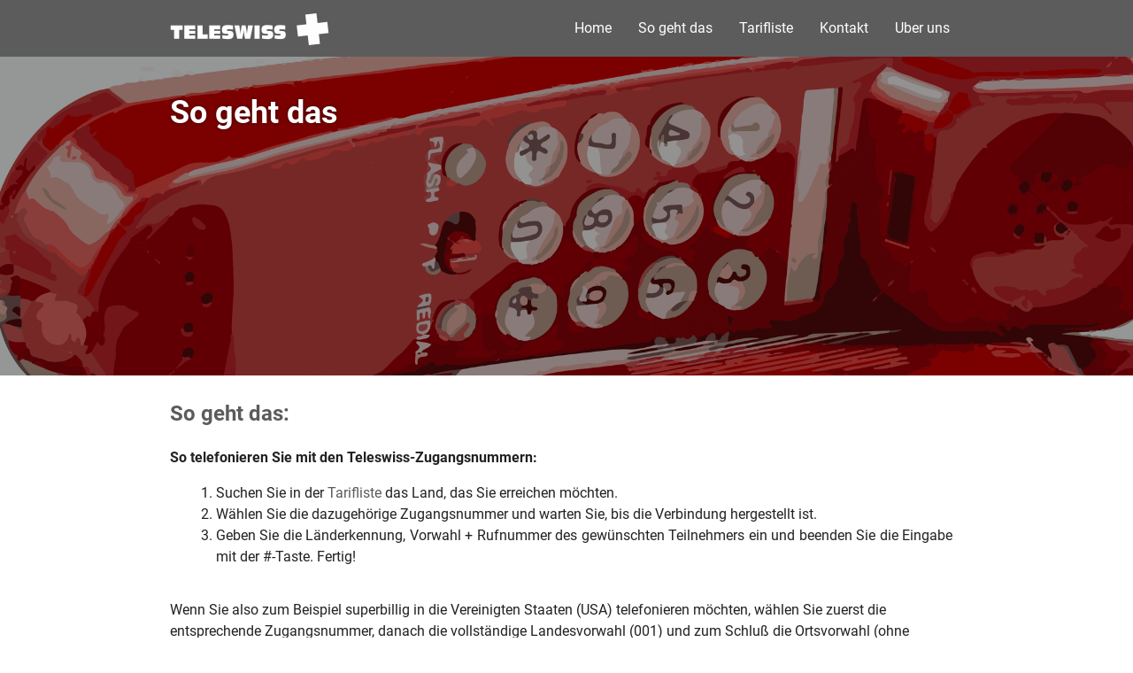

--- FILE ---
content_type: text/html; charset=utf-8
request_url: https://www.teleswiss.ch/instructions
body_size: 2389
content:
<!DOCTYPE html>
<html lang="en"><head>
  <meta charset="utf-8">
  <meta http-equiv="X-UA-Compatible" content="IE=edge">
  <meta name="viewport" content="width=device-width, initial-scale=1">
  <link rel="stylesheet" href="/assets/main.css">
  <title>Teleswiss - So geht das</title>
  <!-- Google Tag Manager -->
<script>
  (function(w, d, s, l, i) {
  w[l] = w[l] || [];
  w[l].push({
      'gtm.start': new Date().getTime(),
      event: 'gtm.js'
  });
  var f = d.getElementsByTagName(s)[0],
      j = d.createElement(s),
      dl = l != 'dataLayer' ? '&l=' + l : '';
  j.async = true;
  j.src = 'https://www.googletagmanager.com/gtm.js?id=' + i + dl;
  f.parentNode.insertBefore(j, f);
  })(window, document, 'script', 'dataLayer', '');
</script>
<!-- End Google Tag Manager -->

  <script async src="https://www.googletagmanager.com/gtag/js?id="></script>
<script>
    window.dataLayer = window.dataLayer || [];
    function gtag(){dataLayer.push(arguments);}
    gtag('js', new Date());

    gtag('config', '');
</script>

</head>
<body>
    <!-- Google Tag Manager (noscript) -->
<noscript>
    <iframe src="https://www.googletagmanager.com/ns.html?id=" height="0" width="0" style="display:none;visibility:hidden"></iframe>
</noscript>
<!-- End Google Tag Manager (noscript) -->

    <div class="app"><nav class="nav">
  <div class="nav-wrapper container">
    <a href="/" class="brand">
      <img class="logo" src="/assets/images/logo.png" alt="Teleswiss">
    </a>
    
    
    <a href="#" data-target="mobile" class="sidenav-trigger"><i class="material-icons">menu</i></a>
    <ul id="nav-mobile" class="right right-align hide-on-med-and-down">
      
  
    <li><a href="/">Home</a></li>
  
    <li><a href="/instructions">So geht das</a></li>
  
    <li><a href="/rates">Tarifliste</a></li>
  
    <li><a href="/customerservices">Kontakt</a></li>
  
    <li><a href="/about-us">Uber uns</a></li>
  






    </ul>
  </div>
</nav>

<ul id="mobile" class="sidenav">
  
  
    <li><a href="/">Home</a></li>
  
    <li><a href="/instructions">So geht das</a></li>
  
    <li><a href="/rates">Tarifliste</a></li>
  
    <li><a href="/customerservices">Kontakt</a></li>
  
    <li><a href="/about-us">Uber uns</a></li>
  






</ul>


  <div class="banner">
    <div class="banner-wrapper container">
      <div class="banner-content">
        <div class="row">
          <div class="col s7">
            
              <h4 class="banner-title">So geht das</h4>
              
            
          </div>
        </div>
      </div>
    </div>
  </div>

<main class="page-content" aria-label="Content">
        <div class="container">
          <p class="page-title">
  So geht das:
</p>
<b>
  So telefonieren Sie mit den Teleswiss-Zugangsnummern:
</b>
<div class="row">
  <div class="col">
    <ol>
      <li>
        Suchen Sie in der <a href="/rates">Tarifliste</a> das Land, das Sie erreichen möchten.
      </li>
      <li>
        Wählen Sie die dazugehörige Zugangsnummer und warten Sie, bis die Verbindung hergestellt ist.
      </li>
      <li>
        Geben Sie die Länderkennung, Vorwahl + Rufnummer des gewünschten Teilnehmers ein und beenden Sie die Eingabe mit
        der
        #-Taste. Fertig!
      </li>
    </ol>
  </div>
</div>

<p>
  Wenn Sie also zum Beispiel superbillig in die Vereinigten Staaten (USA) telefonieren möchten, wählen Sie zuerst die
  entsprechende Zugangsnummer, danach die vollständige Landesvorwahl (001) und zum Schluß die Ortsvorwahl (ohne führende
  0) + Netznummer.
</p>
<p>
  Also: 0840 922 922- auf Verbindung warten- 001/202/4561414.
</p>


  <b>Oder für ein Gespräch nach Indien:</b>
  <p>0840 944 944 - auf Verbindung warten - 0091/542/123456.</p>


<p>
  Preise in Rappen pro Minute inkl. MwSt .Die Tarifansage wiederholt den 09xx/08xx
  Tarif vor jeder Verbindung nochmals! Zusätzlich einmaliges Einwahlentgelt von 10 Rappen
  für 09xx Nummern.
</p>

<p>
  <b>Tip:</b> Beenden Sie die Eingabe der Rufnummer mit der #-Taste.
</p>
<p>
  Dauert es zu lange, bis die Verbindung aufgebaut wurde, wählen Sie einfach die neun (9). Sie gelangen dann automatisch
  ins Hauptmenü. Wenn die Nummer, die Sie erreichen möchten, besetzt ist, können Sie den Wahlvorgang einfach
  wiederholen. Sehr praktisch!
</p>
<b>
  Wieso über 0900- oder 0840-Nummern einwählen?
</b>
<p>
  Um billiges Telefonieren zu ermöglichen, benutzt .ch 0900- und 0840-Zugangsnummern
  (Verbindungsentgelt
  0900- Nummern: 10 Rappen). Wenn Sie eine dieser Zugangsnummern eingeben, hören Sie zuerst unsere Tarifansage. Eine
  Übersicht aller Zugangsnummern und Bestimmungen finden Sie <b><a href="/rates">hier.</a></b>
</p>
<p>
  Abgerechnet wird ganz einfach über Ihre Swisscom AG Rechnung. Die Telefonkosten erscheinen unter der Rubrik
  '09XX/08XX-Servicenummern'. Das hat für Sie den entscheidenden Vorteil, dass Sie nicht verschiedene Rechnungen für
  Ihre Telefonverbindungen bekommen, sondern alle Kosten in einer Rechnung vergleichen können.
</p>
<p>
  Sie können ab sofort mit .ch günstig telefonieren! Ohne extra Anmeldung! Für Fragen zu den
  -Diensten klicken Sie bitte <b><a href="/customerservices">hier.</a></b>
</p>


        </div>
      </main><footer class="footer">
  <div class="footer-content">
    <a href="/" class="footer-brand">
      
      
        <img class="logo" src="/assets/images/logo.png" alt="Teleswiss">
      

    </a>
    <ul class="footer-links">
      
  
    
      <li><a href="/">Home</a></li>
    
      <li><a href="/instructions">So geht das</a></li>
    
      <li><a href="/rates">Tarifliste</a></li>
    
      <li><a href="/customerservices">Kontakt</a></li>
    
      <li><a href="/about-us">Uber uns</a></li>
    
  


    </ul>
  </div>
  <div class="footer-copyright">
    
        &copy;
        
          2005 -
        
        2026 . Alle Rechte vorbehalten.
    
  </div>
</footer>
<script src="/assets/js/app.min.js" defer></script>
    </div>
  </body>
</html>
